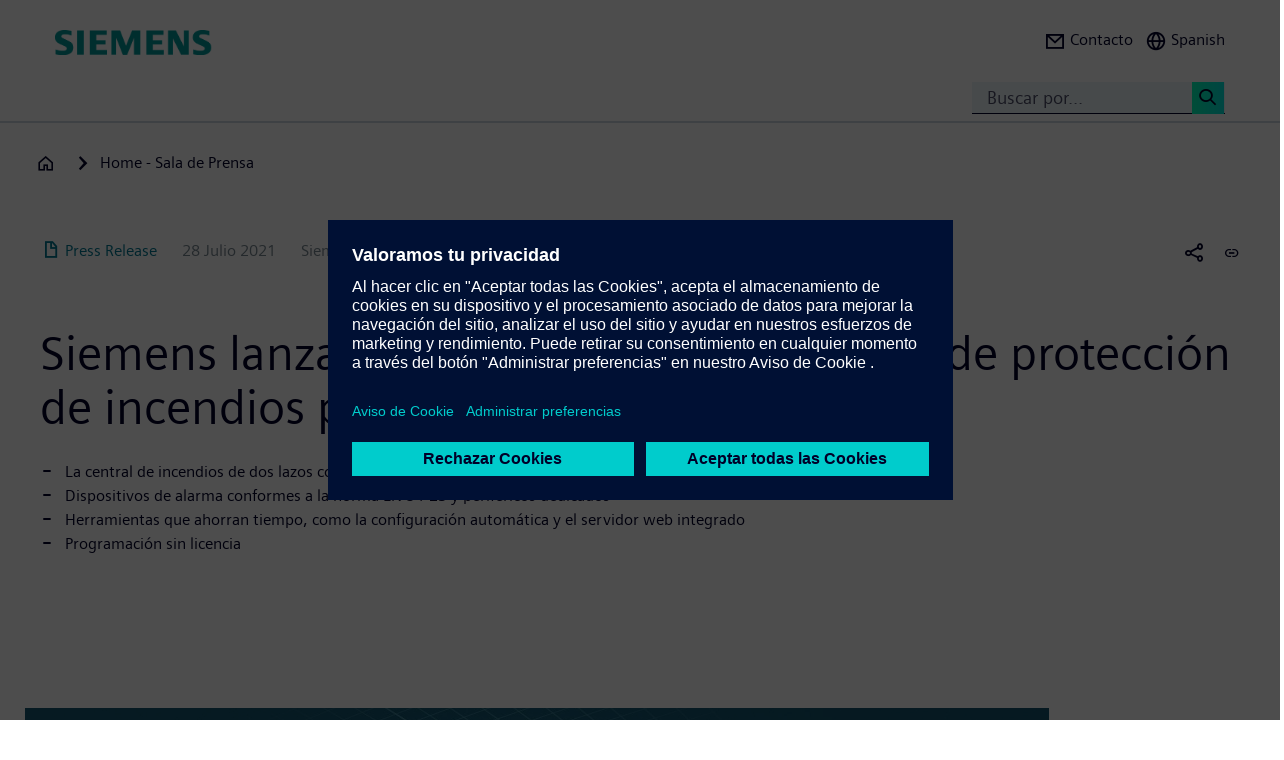

--- FILE ---
content_type: text/html; charset=UTF-8
request_url: https://press.siemens.com/es/es/notadeprensa/siemens-lanza-la-nueva-gama-cerberus-fit-de-proteccion-de-incendios-para-edificios
body_size: 58989
content:
<!DOCTYPE html>
<html  lang="es" dir="ltr" prefix="content: http://purl.org/rss/1.0/modules/content/  dc: http://purl.org/dc/terms/  foaf: http://xmlns.com/foaf/0.1/  og: http://ogp.me/ns#  rdfs: http://www.w3.org/2000/01/rdf-schema#  schema: http://schema.org/  sioc: http://rdfs.org/sioc/ns#  sioct: http://rdfs.org/sioc/types#  skos: http://www.w3.org/2004/02/skos/core#  xsd: http://www.w3.org/2001/XMLSchema# ">
  <head>
    <meta charset="utf-8" />
<meta name="MobileOptimized" content="width" />
<meta name="HandheldFriendly" content="true" />
<meta name="viewport" content="width=device-width, initial-scale=1.0" />
<meta name="dc:language" content="es" />
<meta name="dc:template" content="Content" />
<meta name="dc:identifier" content="https://press.siemens.com/es/es/notadeprensa/siemens-lanza-la-nueva-gama-cerberus-fit-de-proteccion-de-incendios-para-edificios" />
<meta name="dc:region" content="es" />
<meta name="dc:type" content="c2_ct_press_release" />
<meta name="dc:date.created" content="2021-07-28T00:00:00.000+00:00" />
<meta name="dc:date.modified" content="2021-07-28T00:00:00.000+00:00" />
<meta name="dc:cms.created" content="2021-07-28T06:25:35.000+00:00" />
<meta name="dc:cms.modified" content="2022-09-27T15:36:12.000+00:00" />
<meta name="og:locale" content="es" />
<meta name="og:type" content="website" />
<meta name="og:url" content="https://press.siemens.com/es/es/notadeprensa/siemens-lanza-la-nueva-gama-cerberus-fit-de-proteccion-de-incendios-para-edificios" />
<meta name="og:title" content="Siemens lanza la nueva gama Cerberus FIT de protección de incendi ..." />
<meta name="og:description" content="La central de incendios de dos lazos conecta hasta 252 dispositivos

                        Dispositivos de alarma conf ..." />
<meta name="twitter:url" content="https://press.siemens.com/es/es/notadeprensa/siemens-lanza-la-nueva-gama-cerberus-fit-de-proteccion-de-incendios-para-edificios" />
<meta name="twitter:title" content="Siemens lanza la nueva gama Cerberus FIT de protección de incendi ..." />
<meta name="twitter:description" content="La central de incendios de dos lazos conecta hasta 252 dispositivos

                        Dispositivos de alarma conf ..." />
<meta name="twitter:card" content="summary_large_image" />
<meta name="twitter:site" content="@siemens_es" />
<meta name="twitter:creator" content="@siemens_es" />
<meta name="description" content="La central de incendios de dos lazos conecta hasta 252 dispositivos

                        Dispositivos de alarma conformes a la norma EN 54-23 y per ..." />
<link rel="icon" href="/es/profiles/sag_press/themes/sag_press_theme/favicon.ico" type="image/vnd.microsoft.icon" />
<link rel="alternate" hreflang="es" href="https://press.siemens.com/es/es/notadeprensa/siemens-lanza-la-nueva-gama-cerberus-fit-de-proteccion-de-incendios-para-edificios" />
<link rel="canonical" href="https://press.siemens.com/es/es/notadeprensa/siemens-lanza-la-nueva-gama-cerberus-fit-de-proteccion-de-incendios-para-edificios" />
<link rel="shortlink" href="https://press.siemens.com/es/es/node/183" />

    <title>Siemens lanza la nueva gama Cerberus FIT de protección de incendios para edificios | Prensa | Empresa | Siemens</title>
    <link rel="stylesheet" media="all" href="/es/core/assets/vendor/jquery.ui/themes/base/core.css?t954ly" />
<link rel="stylesheet" media="all" href="/es/core/assets/vendor/jquery.ui/themes/base/controlgroup.css?t954ly" />
<link rel="stylesheet" media="all" href="/es/core/assets/vendor/jquery.ui/themes/base/checkboxradio.css?t954ly" />
<link rel="stylesheet" media="all" href="/es/core/assets/vendor/jquery.ui/themes/base/resizable.css?t954ly" />
<link rel="stylesheet" media="all" href="/es/core/assets/vendor/jquery.ui/themes/base/button.css?t954ly" />
<link rel="stylesheet" media="all" href="/es/core/assets/vendor/jquery.ui/themes/base/dialog.css?t954ly" />
<link rel="stylesheet" media="all" href="/es/core/modules/system/css/components/ajax-progress.module.css?t954ly" />
<link rel="stylesheet" media="all" href="/es/core/modules/system/css/components/align.module.css?t954ly" />
<link rel="stylesheet" media="all" href="/es/core/modules/system/css/components/autocomplete-loading.module.css?t954ly" />
<link rel="stylesheet" media="all" href="/es/core/modules/system/css/components/fieldgroup.module.css?t954ly" />
<link rel="stylesheet" media="all" href="/es/core/modules/system/css/components/container-inline.module.css?t954ly" />
<link rel="stylesheet" media="all" href="/es/core/modules/system/css/components/clearfix.module.css?t954ly" />
<link rel="stylesheet" media="all" href="/es/core/modules/system/css/components/details.module.css?t954ly" />
<link rel="stylesheet" media="all" href="/es/core/modules/system/css/components/hidden.module.css?t954ly" />
<link rel="stylesheet" media="all" href="/es/core/modules/system/css/components/item-list.module.css?t954ly" />
<link rel="stylesheet" media="all" href="/es/core/modules/system/css/components/js.module.css?t954ly" />
<link rel="stylesheet" media="all" href="/es/core/modules/system/css/components/nowrap.module.css?t954ly" />
<link rel="stylesheet" media="all" href="/es/core/modules/system/css/components/position-container.module.css?t954ly" />
<link rel="stylesheet" media="all" href="/es/core/modules/system/css/components/progress.module.css?t954ly" />
<link rel="stylesheet" media="all" href="/es/core/modules/system/css/components/reset-appearance.module.css?t954ly" />
<link rel="stylesheet" media="all" href="/es/core/modules/system/css/components/resize.module.css?t954ly" />
<link rel="stylesheet" media="all" href="/es/core/modules/system/css/components/sticky-header.module.css?t954ly" />
<link rel="stylesheet" media="all" href="/es/core/modules/system/css/components/system-status-counter.css?t954ly" />
<link rel="stylesheet" media="all" href="/es/core/modules/system/css/components/system-status-report-counters.css?t954ly" />
<link rel="stylesheet" media="all" href="/es/core/modules/system/css/components/system-status-report-general-info.css?t954ly" />
<link rel="stylesheet" media="all" href="/es/core/modules/system/css/components/tabledrag.module.css?t954ly" />
<link rel="stylesheet" media="all" href="/es/core/modules/system/css/components/tablesort.module.css?t954ly" />
<link rel="stylesheet" media="all" href="/es/core/modules/system/css/components/tree-child.module.css?t954ly" />
<link rel="stylesheet" media="all" href="/es/modules/contrib/jquery_ui/assets/vendor/jquery.ui/themes/base/core.css?t954ly" />
<link rel="stylesheet" media="all" href="/es/modules/contrib/jquery_ui/assets/vendor/jquery.ui/themes/base/draggable.css?t954ly" />
<link rel="stylesheet" media="all" href="/es/modules/contrib/jquery_ui/assets/vendor/jquery.ui/themes/base/resizable.css?t954ly" />
<link rel="stylesheet" media="all" href="/es/core/assets/vendor/jquery.ui/themes/base/theme.css?t954ly" />
<link rel="stylesheet" media="all" href="/es/profiles/c2_base/modules/c2cms_oidc/libraries/theme/css/style.css?t954ly" />
<link rel="stylesheet" media="all" href="/es/profiles/c2_press/modules/press_shi_export/css/style.css?t954ly" />
<link rel="stylesheet" media="all" href="/es/modules/contrib/jquery_ui/assets/vendor/jquery.ui/themes/base/theme.css?t954ly" />
<link rel="stylesheet" media="all" href="/es/profiles/c2_base/modules/c2_cms_asset_data/libraries/css/c2_cms_asset_data.css?t954ly" />
<link rel="stylesheet" media="all" href="/es/profiles/c2_base/modules/c2_recycle_bin/assets/css/modal_dialog.css?t954ly" />
<link rel="stylesheet" media="all" href="/es/profiles/c2_base/modules/c2_recycle_bin/assets/css/c2_recycle_bin.css?t954ly" />
<link rel="stylesheet" media="all" href="/es/profiles/c2_press/modules/press_header_menu_block/libraries/language/switch.css?t954ly" />
<link rel="stylesheet" media="all" href="https://cdn.siemens.com/js/bootstrap/3.4.0/css/bootstrap.css" />
<link rel="stylesheet" media="all" href="/es/profiles/c2_press/modules/press_siemens_core/assets/plugins/jquery.fancybox.css?t954ly" />
<link rel="stylesheet" media="all" href="/es/profiles/c2_base/themes/c2_base_theme/css/drupal-bootstrap.css?t954ly" />
<link rel="stylesheet" media="all" href="/es/profiles/c2_base/themes/c2_base_theme/css/c2_base.css?t954ly" />
<link rel="stylesheet" media="all" href="/es/profiles/c2_base/themes/c2_base_theme/css/app.css?t954ly" />
<link rel="stylesheet" media="all" href="/es/profiles/c2_base/themes/c2_base_theme/css/c2_base_recolor.css?t954ly" />
<link rel="stylesheet" media="all" href="/es/profiles/c2_press/themes/c2_press_theme/css/c2_press.css?t954ly" />

    
  </head>
  <body class="siemens-recolor path-node page-node-type-c2-ct-press-release has-glyphicons">
    <a href="#main-content" class="visually-hidden focusable skip-link">
      Pasar al contenido principal
    </a>
    
      <div class="dialog-off-canvas-main-canvas" data-off-canvas-main-canvas>
    
        <div id="data_main_menu_tree" style="display:none" data-home="/es/es" data-sitename="Prensa | Empresa | Siemens"
         data-url="">[{&quot;name&quot;:&quot;Home&quot;,&quot;site_name&quot;:&quot;Prensa | Empresa | Siemens&quot;,&quot;description&quot;:&quot;&quot;,&quot;url_str&quot;:&quot;\/es\/&quot;,&quot;level&quot;:0,&quot;image&quot;:&quot;&quot;,&quot;base_root&quot;:&quot;https:\/\/press.siemens.com&quot;,&quot;base_nid&quot;:&quot;5&quot;,&quot;base_nodepath&quot;:&quot;\/node\/5&quot;,&quot;base_path&quot;:&quot;\/es\/&quot;,&quot;base_secure_url&quot;:&quot;https:\/\/press.siemens.com\/es&quot;,&quot;current_language_id&quot;:&quot;es&quot;,&quot;nav_path&quot;:&quot;\/es\/es&quot;,&quot;children&quot;:[],&quot;home_url&quot;:&quot;https:\/\/www.siemens.com\/es\/es.html&quot;,&quot;search_url&quot;:&quot;https:\/\/search.dc.siemens.com\/en?q=&amp;lr=lang_en&amp;site=siemens_c_ww&amp;filetypes=%2a&amp;lang=es&quot;}]
    </div>

<!--
<span class="hidden" id="field_contribution_id">1234567890</span>
-->

<script type="text/template" id="secondaryNavigation">
    <div class="dropdown-menu nts-secondary-navigation">
        <div class="container">
            <div class="row nts-secondary-navigation-levelup">
                <div class="col-xs-12 col-sm-12 col-md-12">
                    <ul class="nts-secondary-navigation-levelup-list"></ul>
                </div>
            </div>
            <div class="row go-to-link">
                <div class="go-to-link-content col-xs-12 col-sm-12 col-md-12"></div>
            </div>
            <div class="row navigation-entries">
                <div class="col-xs-12 col-sm-6 col-md-4 col-lg-4 navigation-entries-column column0">
                    <ul class="nts-component-linklist"></ul>
                </div>
                <div class="col-xs-12 col-sm-6 col-md-4 col-lg-4 navigation-entries-column column1">
                    <ul class="nts-component-linklist"></ul>
                </div>
                <div class="col-xs-12 col-sm-6 col-md-4 col-lg-4 navigation-entries-column column2">
                    <ul class="nts-component-linklist"></ul>
                </div>
            </div>
        </div>
    </div>
</script>
<header>
    <div class="nts-navbar-header">
        <nav class="navbar navbar-default navbar-fixed-top">
            <div class="container navbar-header-container">
                <div class="row">
                      <div class="region region-header">
    <div class="navbar-header" id="navbar-header">
  <a class="navbar-brand" href="https://www.siemens.com/es/es.html">
    <img class="logo" src="/profiles/c2_base/modules/c2cms_instance_logo/assets/sag-logo.png">
    <img class="logo-claim" src="/profiles/c2_base/modules/c2cms_instance_logo/assets/blank.gif">
  </a>
</div>
<div>
  <div class="navbar-search hidden-xs hidden-sm">
    <div class="navbar-search-content navbar-collapse collapse no-transition" id="navbar-search-content">
      <input aria-label="Buscar por..." class="form-control" placeholder="Buscar por..." type="search"/>
      <button>
        <span class="newton-search">&#160;</span>
        <span class="search-button-label">Search <</span>
      </button>
    </div>
  </div>
  <ul class="nav navbar-nav navbar-right" id="navbar-secondary" data-useredit="/es/es/user/0/edit" data-username="" data-userid="0">
        <li class="dropdown hidden-xs hidden-initial">
      <a href="https://new.siemens.com/es/es/empresa/contacto/prensa.html" role="button">
        <i class="icon-left newton-email ">&#160;</i>
        <span>Contacto</span>
      </a></li>

    
    <li class="dropdown languageselect hidden-xs hidden-initial"><!--  js-language__trigger -->
      <a data-target="#dropdown-language-switch" id="dropdown_language_switch" class="">
        <i class="icon-left newton-globe">&#160;</i>
        <span>Spanish</span>
      </a>

      
    </li>
    <li class="hidden-lg">
      <button aria-controls="navbar" aria-expanded="false" class="navbar-toggle collapsed" data-target="#navbar-primary" type="button">
        <span class="icon-bar">&#160;</span>
        <span class="icon-bar">&#160;</span>
        <span class="icon-bar">&#160;</span>
      </button>
    </li>
  </ul>
</div>

  </div>

                </div>
                <div class="row navbar-collapse collapse" id="navbar-primary">
                    <div class="mobile-background" id="mobile-background">
                        <div class="nav-mobile" id="nav-mobile"></div>
                    </div>
                </div>
            </div>
        </nav>
        <div class="overlay-content-wrapper">
            <div class="overlay-content">
                <div class="overlay-content-singlediv nts-navbar-header-search hidden-lg">
                    <div class="navbar-search-overlay ng-star-inserted">
                        <div class="navbar-search-content">
                            <div class="languageselector__divider"></div>

                            <input aria-label="Search for ..." class="form-control ng-untouched ng-pristine ng-valid"
                                   placeholder="Search for ..." type="search"
                                   ng-reflect-model=""/>
                            <button>
                                <span class="newton-search">&#160;</span>
                                <span class="search-button-label">Search xxx </span>
                            </button>
                        </div>
                    </div>
                </div>
                <div class="overlay-content-singlediv nts-navbar-header-navigation hidden-lg">
                    <style>
                      div.nav-container {
                        height: auto;
                        top:80px;
                        position: fixed;
                      }
                      body:has(nav[id='toolbar-bar'])  div.nav-container {
                        top:140px;
                      }
                    </style>
                    <div class="nts-navbar-header-secondary-navigation nav-container">
                        <div class="nts-navbar-header-secondary-navigation__container">
                            <div class="container">
                                <div class="row nts-secondary-navigation-levelup">
                                    <div class="col-xs-12 col-sm-12 col-md-12">
                                        <ul class="nts-secondary-navigation-levelup-list1">
                                                                                        <li style="width: 100%;" >
                                                <br/>
                                                Go to
                                                <br/>
                                                <a role="button" href="/es/es/node/5">
                                                    <span class="newton-link icon-left"> </span>
                                                    <span>Home - Sala de Prensa</span>
                                                </a>
                                            <li>&#160;</li>
                                        </ul>
                                    </div>
                                </div>
                                <div class="row go-to-link">
                                    <div class="go-to-link-content col-xs-12 col-sm-12 col-md-12"></div>
                                </div>
                                <div class="row navigation-entries">
                                    <div class="col-lg-4 navigation-entries-column column0"></div>
                                    <div class="col-lg-4 navigation-entries-column column1"></div>
                                    <div class="col-lg-4 navigation-entries-column column2"></div>
                                </div>
                                <div class="row navigation-entries-datasource"></div>
                            </div>
                        </div>
                    </div>
                </div>
                <div class="overlay-content-singlediv nts-navbar-header-user hidden-lg">
                    <div class="navbar-overlay ng-star-inserted">
                        <div class="navbar-content"></div>
                    </div>
                </div>
                <div class="overlay-content-singlediv nts-navbar-header-language-switch hidden-lg">
                    <div class="navbar-overlay ng-star-inserted">
                        <div class="navbar-content"></div>
                    </div>
                </div>
            </div>
            <div class="nts-navbar-header-background-placeholder"></div>
        </div>

        <div class="nts-navbar-header-overlay">&nbsp;</div>
    </div>
</header>

<main data-contenttype="c2_ct_press_release">
      <div class="region region-pre-content">
    
<div id="breadcrumb_hidden_content" style="display: none">[]</div>

  </div>

</main>

<section>
      <div class="region region-content">
    <div data-drupal-messages-fallback class="hidden"></div>
<article about="/es/es/notadeprensa/siemens-lanza-la-nueva-gama-cerberus-fit-de-proteccion-de-incendios-para-edificios" class="c2-ct-press-release full clearfix">

  
    

  
  <div class="content">
    
            <div class="field field--name-field-c2-ct-press-release-body field--type-string-long field--label-hidden field--item"><!DOCTYPE html PUBLIC "-//W3C//DTD HTML 4.0 Transitional//EN" "http://www.w3.org/TR/REC-html40/loose.dtd">
<div xmlns:php="http://php.net/xsl" id="overlay"> </div><article xmlns:php="http://php.net/xsl" data-fieldname="field_c2_ct_press_release_body"><div class="nts-notifications dark-text"><div class="nts-notification nts-notification-supportedbrowser dark-text"><div class="container"><div class="row"><div class="col-xs-12 col-lg-9"><p class="Ps"><trans context="Browser Disclaimer">Please use another Browser</trans></p><p class="P"><trans context="Browser Disclaimer">
                    It looks like you are using a browser that is not fully supported. Please note that there might be constraints on site display and
                    usability.
                    For the best experience we suggest that you download the newest version of a supported browser:
                  </trans></p><p><a class="A2" href="http://windows.microsoft.com/de-de/internet-explorer/download-ie">Internet Explorer</a>,
                  <a class="A2" href="https://www.google.de/chrome">Chrome Browser</a>,
                  <a class="A2" href="https://www.mozilla.org/firefox">Firefox Browser</a>,
                  <a class="A2" href="https://www.apple.com/safari/">Safari Browser</a></p><a class="A" href="#"><trans context="Browser Disclaimer">Continue with the current browser</trans><span class="icon-arrow-right-small"></span></a></div></div></div></div><noscript><div class="nts-notification nts-notification-non-script"><div class="container"><div class="row"><div class="col-xs-12 col-lg-9"><p class="Ps"><trans context="JavaScript Disclaimer">Please allow JavaScript</trans></p><p class="P"><trans context="JavaScript Disclaimer">This page requires JavaScript in order to be fully functional and displayed correctly. Please enable
                      JavaScript and reload the
                      site.
                    </trans></p><a class="A" href="http://www.enable-javascript.com/"><trans context="JavaScript Disclaimer">How to enable JavaScript</trans><span class="icon-arrow-right-small"></span></a></div></div></div></div></noscript></div><section class="MetaData Press Release container" data-xml-tag="MetaData" data-xml-id="idp187652021241151" data-partialxcmsid=""><div class="row"><div class="col col-xs-12 col-sm-12 col-md-12"><span class="PageType"><span class="txt"><span class="icon newton-PressRelease"> </span>Press Release</span></span><span class="Date" data-original="2021-07-28" data-partialxcmsid="">28 Julio 2021</span><span class="Editor last
        ">Siemens AG</span><span class="Location" data-maxlengh="">Madrid</span><ul class="shareandmore hidden-xs"><li class="onhover"><span class="newton-share-newton-android"> </span><ul class="hover socialdropdown"><li><a data-action="mailto" title="Email"><span class="icon newton-email"> </span></a></li><li><a data-action1="twitter" title="Twitter" href="javascript:void(0);" onclick="window.open('https://twitter.com/intent/tweet?url=https%3A%2F%2Fpress.siemens.com%2Fes%2Fes%2Fnotadeprensa%2Fsiemens-lanza-la-nueva-gama-cerberus-fit-de-proteccion-de-incendios-para-edificios','twitter','width=700,height=500,left=10,top=10');return false;" data-ste-href="https://twitter.com/intent/tweet?url=https%3A%2F%2Fpress.siemens.com%2Fes%2Fes%2Fnotadeprensa%2Fsiemens-lanza-la-nueva-gama-cerberus-fit-de-proteccion-de-incendios-para-edificios"><span class="newton-twitter icon"> </span></a></li><li><a data-action1="linkedin" title="LinkedIn" href="javascript:void(0);" onclick="window.open('https://www.linkedin.com/sharing/share-offsite/?url=https%3A%2F%2Fpress.siemens.com%2Fes%2Fes%2Fnotadeprensa%2Fsiemens-lanza-la-nueva-gama-cerberus-fit-de-proteccion-de-incendios-para-edificios','twitter','width=700,height=500,left=10,top=10');return false;" data-ste-href="https://www.linkedin.com/sharing/share-offsite/?url=https%3A%2F%2Fpress.siemens.com%2Fes%2Fes%2Fnotadeprensa%2Fsiemens-lanza-la-nueva-gama-cerberus-fit-de-proteccion-de-incendios-para-edificios"><span class="newton-linkedin icon"> </span></a></li><li><a data-action1="facebook" title="Facebook" href="javascript:void(0);" onclick="window.open('https://www.facebook.com/sharer/sharer.php?u=https%3A%2F%2Fpress.siemens.com%2Fes%2Fes%2Fnotadeprensa%2Fsiemens-lanza-la-nueva-gama-cerberus-fit-de-proteccion-de-incendios-para-edificios','twitter','width=700,height=500,left=10,top=10');return false;" data-ste-href="https://www.facebook.com/sharer/sharer.php?u=https%3A%2F%2Fpress.siemens.com%2Fes%2Fes%2Fnotadeprensa%2Fsiemens-lanza-la-nueva-gama-cerberus-fit-de-proteccion-de-incendios-para-edificios"><span class="newton-facebook icon"> </span></a></li></ul></li><li data-action="copylink" class="actionBtn" title="Copiar la URL al portapapeles"><span class="glyphicon glyphicon-link"> </span></li></ul></div></div></section><section class="Intro Press Release container" data-xml-tag="Intro" data-xml-id="idp187652028991327" data-partialxcmsid=""><div class="row fsi-row-lg-level fsi-row-md-level
                 fsi-row-sm-level Summary
              "><div class="col col-xs-12 col-sm-12 col-md-12"><span><h1>Siemens lanza la nueva gama Cerberus FIT de protecci&oacute;n de incendios para edificios</h1><div class="hidden-sm hidden-md hidden-lg mobile-summary"><div class="Summary "><!--
      [isInTeaser: false][maxLength: ][hasImage: false][shortenList:
      false]
    -->
                      <UL>
                        <LI>La central de incendios de dos lazos conecta hasta 252 dispositivos
</LI>
                        <LI>Dispositivos de alarma conformes a la norma EN 54-23 y perif&eacute;ricos 
dedicados</LI>
                        <LI>Herramientas que ahorran tiempo, como la configuraci&oacute;n autom&aacute;tica y el 
servidor web integrado</LI>
                        <LI>Programaci&oacute;n sin licencia
</LI>
                      </UL>
                    </div></div><div class="Summary hidden-xs"><!--
      [isInTeaser: false][maxLength: ][hasImage: false][shortenList:
      false]
    -->
                      <UL>
                        <LI>La central de incendios de dos lazos conecta hasta 252 dispositivos
</LI>
                        <LI>Dispositivos de alarma conformes a la norma EN 54-23 y perif&eacute;ricos 
dedicados</LI>
                        <LI>Herramientas que ahorran tiempo, como la configuraci&oacute;n autom&aacute;tica y el 
servidor web integrado</LI>
                        <LI>Programaci&oacute;n sin licencia
</LI>
                      </UL>
                    </div></span></div></div><div class="row IntroText"><div class="col col-xs-12 col-sm-12 col-md-8 hidden-xs"><div class="IntroText "><!--
      [isInTeaser: false][maxLength: ][hasImage: false][shortenList:
      false]
    --></div></div></div></section><section class="container Row" data-xml-tag="Row" data-xml-id="idp187652021466127" data-partialxcmsid=""><div class="row withcols"><div data-xml-id="idp187652017411599" class="Box box col-xs-12 col-sm-12 col-md-12" data-image="1" data-child="7" data-interaction="false" data-pos="1" data-maxLength="1" data-mod="0"><div class="row"><div class="col-xs-12 col-sm-4 col-md-4"><div class="asset"><div class="imgHolder img-resize"><div class="inner" title=""><img alt="" src="https://assets.new.siemens.com/siemens/assets/api/uuid:bd681156-5307-482e-a621-83e510591222/siemens-Cerberus-FIT-2020-3D-visual-8000x8000-V2-Ret-large-medium_original.jpeg" width="1024"></div></div></div></div><div class="col-xs-12 col-sm-8 col-md-8 caption"><div class="f-text"><!--
      [isInTeaser: false][maxLength: ][hasImage: false][shortenList:
      false]
    -->Con el lanzamiento de la nueva
versi&oacute;n del sistema de protecci&oacute;n contra incendios, Cerberus FIT, Siemens Smart
Infrastructure ampl&iacute;a su oferta para el mercado de los edificios peque&ntilde;os y
medianos. Ahora se pueden proteger varios edificios con estas caracter&iacute;sticas
con una soluci&oacute;n sencilla y rentable. Cerberus FIT maximiza la seguridad contra
incendios, gracias a una mayor funcionalidad y un mayor ahorro de tiempo en la
programaci&oacute;n y uso del sistema para quienes trabajan en la protecci&oacute;n de los
edificios. La interfaz intuitiva, as&iacute; como la herramienta de autoconfiguraci&oacute;n,
permiten al t&eacute;cnico instalar, poner en marcha y mantener el sistema de forma
r&aacute;pida, f&aacute;cil y fiable. Con la funci&oacute;n de alarma retardada, el personal ser&aacute;
informado primero del tipo de alerta para identificar y evaluar la situaci&oacute;n.
Esto garantiza la continuidad de la actividad y de la empresa reduciendo las
molestias a los ocupantes de los edificios m&aacute;s peque&ntilde;os, como hoteles,
guarder&iacute;as o residencias de ancianos.</div><div class="f-text"><!--
      [isInTeaser: false][maxLength: ][hasImage: false][shortenList:
      false]
    --><B>Seguridad y continuidad del negocio
en cualquier situaci&oacute;n</B></div><div class="f-text"><!--
      [isInTeaser: false][maxLength: ][hasImage: false][shortenList:
      false]
    -->La l&iacute;nea Cerberus ofrece una amplia
cartera de dispositivos de detecci&oacute;n y alarma incluyendo dispositivos Cerberus FIT
preconfigurados para elegir: desde detectores de incendios r&aacute;pidos y fiables
hasta dispositivos de alarma configurables (incluidas las balizas sonoras y de
voz que cumplen con la norma EN 54) que permiten una evacuaci&oacute;n inteligente. El
miembro m&aacute;s reciente de la cartera, el sistema de protecci&oacute;n contra incendios
Cerberus FIT, permite ahora un segundo lazo, admitiendo un n&uacute;mero m&aacute;ximo de 252
perif&eacute;ricos y dispositivos direccionables&nbsp;<B></B>como detectores y dispositivos de
alarma. Todos los detectores y dispositivos perif&eacute;ricos tienen un separador de
l&iacute;nea integrado. En caso de interrupci&oacute;n, el bucle se convierte en dos l&iacute;neas
secundarias mientras se asegura el funcionamiento del sistema. Esto aumenta
significativamente la seguridad de los ocupantes del edificio y garantiza la
continuidad del negocio. Como cada dispositivo de la red, se necesita menos
cableado, lo que permite al cliente lograr una mayor rentabilidad.</div><div class="f-text"><!--
      [isInTeaser: false][maxLength: ][hasImage: false][shortenList:
      false]
    --><B>Manejo intuitivo y sencillo</B></div><div class="f-text"><!--
      [isInTeaser: false][maxLength: ][hasImage: false][shortenList:
      false]
    -->La nueva versi&oacute;n del panel de
control del Cerberus FIT cuenta con una interfaz intuitiva que incluye
indicadores LED con iconos autoexplicativos y una pantalla de f&aacute;cil lectura.
Esto evita una formaci&oacute;n exhaustiva y permite al personal de las instalaciones
realizar tareas operativas sencillas de forma aut&oacute;noma, sin la ayuda de
expertos. Gracias a su funci&oacute;n de autoconfiguraci&oacute;n, el panel de control
Cerberus FIT detecta y lee autom&aacute;ticamente todos los dispositivos conectados,
proporcionando un funcionamiento inmediato y sencillo. El "configurador de
paneles" integrado permite cambiar la configuraci&oacute;n de forma r&aacute;pida y
sencilla en un PC o port&aacute;til, sin necesidad de software adicional.</div><div class="f-text"><!--
      [isInTeaser: false][maxLength: ][hasImage: false][shortenList:
      false]
    -->Cerberus FIT es un sistema de
protecci&oacute;n contra incendios que cumple la norma EN. Est&aacute; aprobado y certificado
por el organismo de certificaci&oacute;n independiente LPCB y puede utilizarse de
acuerdo con la norma de aplicaci&oacute;n DIN VDE V 0826-2. La nueva versi&oacute;n de
Cerberus FIT estar&aacute; disponible en todo el mundo, maximizando la seguridad
contra incendios de los edificios m&aacute;s peque&ntilde;os, as&iacute; como la productividad de
todos los que participan en su protecci&oacute;n.<B></B></div></div></div></div></div></section><section class="container Row VisibleCols3" data-xml-tag="Row" data-xml-id="idp187652017824335" data-partialxcmsid=""><div class="row withcols"><div data-xml-id="idp187652017363647" class="Box box col-xs-12 col-sm-6 col-md-4 leftBox noPic" data-image="0" data-child="2" data-interaction="false" data-pos="1" data-maxLength="3" data-mod="1"><div class="row"><div class="col-xs-12 col-sm-8 col-md-8 caption"><h4>Descargar nota de prensa</h4><ul class="link-list"><li><a class="" target="_blank" href="https://assets.new.siemens.com/siemens/assets/api/uuid:9e55416a-03f9-4571-bd89-6a5ba80638bf/NdP-Siemens-Sistema-de-extincion-de-incendios-Cerberus-Fit.pdf" title="PDF Download"><span class="resource newton-pdf icon-left
                    "> </span>PDF Download</a></li></ul></div></div></div><div data-xml-id="idp187652023515711" class="Box box col-xs-12 col-sm-6 col-md-4 noPic" data-image="0" data-child="2" data-interaction="false" data-pos="2" data-maxLength="3" data-mod="2"><div class="row"><div class="col-xs-12 col-sm-8 col-md-8 caption"><h4>Links de inter&eacute;s</h4><ul class="link-list"><li><a class="" target="_blank" href="https://new.siemens.com/global/en/products/buildings/fire-safety/protection-systems/cerberus-fit-adressable-en.html" title="Cerberus Fit"><span class="newton-link icon-left"> </span>Cerberus Fit</a></li></ul></div></div></div><div data-xml-id="idp187652021532719" class="Box box col-xs-12 col-sm-6 col-md-4" data-image="1" data-child="3" data-interaction="false" data-pos="3" data-maxLength="3" data-mod="0"><div class="row"><div class="col-xs-12 col-sm-6 col-md-6"><div class="asset"><div class="imgHolder img-resize"><div class="inner" title="Press Folders"><a href="//twitter.com/siemens_press" title="@siemens_press" target="_blank" class="icon-img-link"><img alt="Press Folders" data-webp="1" data-target="src" data-name="press-folders-01.jpg" data-uuid="c806345f-35b8-4ad0-8110-3bcde933e095" data-width="1024" width="1024"></a></div></div></div></div><div class="col-xs-12 col-sm-6 col-md-6 caption"><h4>S&iacute;guenos en Twitter</h4><ul class="link-list"><li><a class="" target="_blank" href="https://twitter.com/siemens_es?ref_src=twsrc%5Egoogle%7Ctwcamp%5Eserp%7Ctwgr%5Eauthor" title="@siemens_es"><span class="newton-ext icon-left"> </span>@siemens_es</a></li></ul></div></div></div></div></section><section class="Boilerplate Press Release container" data-xml-tag="Boilerplate" data-xml-id="idp187652021899519" data-partialxcmsid=""><div class="row"><div class="col col-xs-12 col-sm-10 col-md-10"><div class="Boilerplate"><div>Siemens AG (Berl&iacute;n y M&uacute;nich) es un grupo tecnol&oacute;gico l&iacute;der a nivel mundial que desde hace 170 a&ntilde;os es sin&oacute;nimo de excelencia tecnol&oacute;gica, innovaci&oacute;n, calidad, fiabilidad e internacionalizaci&oacute;n. La compa&ntilde;&iacute;a est&aacute; presente en todo el mundo, principalmente en las &aacute;reas de electrificaci&oacute;n, automatizaci&oacute;n y digitalizaci&oacute;n. Siemens es un proveedor l&iacute;der de soluciones eficientes en generaci&oacute;n y transmisi&oacute;n de energ&iacute;a y pionera en soluciones de infraestructuras, as&iacute; como soluciones de automatizaci&oacute;n, accionamiento y software para la industria. Gracias a su filial Siemens Healthineers AG, la compa&ntilde;&iacute;a tambi&eacute;n es proveedor l&iacute;der de equipos de im&aacute;genes m&eacute;dicas, como la tomograf&iacute;a computarizada y los sistemas de im&aacute;genes por resonancia magn&eacute;tica, y un l&iacute;der en diagn&oacute;stico de laboratorio y tecnolog&iacute;a cl&iacute;nica. En el a&ntilde;o fiscal 2018, que finaliz&oacute; el 30 de septiembre de 2018, Siemens gener&oacute; ingresos de 83.000 millones de euros y un beneficio neto de 6.100 millones de euros. A fines de septiembre de 2018, la compa&ntilde;&iacute;a ten&iacute;a alrededor de 379.000 empleados en todo el mundo. M&aacute;s informaci&oacute;n est&aacute; disponible en Internet en www.siemens.com.</div><div class="gradient"> </div><a class="readmore" data-moretext="Leer m&aacute;s" data-lesstext="Leer menos"><span class="icon newton-plus"></span><span class="txt">Leer m&aacute;s</span></a></div></div></div><div class="row noPointer hidden"><div class="col col-xs-12 col-sm-12 col-md-12" rel="field_contribution_id"><span class="title">N&uacute;mero de referencia</span> <span class="txt"></span></div></div></section><section class="Contact Press Release container" data-xml-tag="Contact" data-xml-id="idp187652021052271" data-partialxcmsid=""><div class="row BottomShareIcons"><div class="col col-xs-12 col-sm-12 col-md-12"><ul class="shareandmore "><li class="onhover"><span class="newton-share-newton-android"> </span><ul class="hover socialdropdown"><li><a data-action="mailto" title="Email"><span class="icon newton-email"> </span></a></li><li><a data-action1="twitter" title="Twitter" href="javascript:void(0);" onclick="window.open('https://twitter.com/intent/tweet?url=https%3A%2F%2Fpress.siemens.com%2Fes%2Fes%2Fnotadeprensa%2Fsiemens-lanza-la-nueva-gama-cerberus-fit-de-proteccion-de-incendios-para-edificios','twitter','width=700,height=500,left=10,top=10');return false;" data-ste-href="https://twitter.com/intent/tweet?url=https%3A%2F%2Fpress.siemens.com%2Fes%2Fes%2Fnotadeprensa%2Fsiemens-lanza-la-nueva-gama-cerberus-fit-de-proteccion-de-incendios-para-edificios"><span class="newton-twitter icon"> </span></a></li><li><a data-action1="linkedin" title="LinkedIn" href="javascript:void(0);" onclick="window.open('https://www.linkedin.com/sharing/share-offsite/?url=https%3A%2F%2Fpress.siemens.com%2Fes%2Fes%2Fnotadeprensa%2Fsiemens-lanza-la-nueva-gama-cerberus-fit-de-proteccion-de-incendios-para-edificios','twitter','width=700,height=500,left=10,top=10');return false;" data-ste-href="https://www.linkedin.com/sharing/share-offsite/?url=https%3A%2F%2Fpress.siemens.com%2Fes%2Fes%2Fnotadeprensa%2Fsiemens-lanza-la-nueva-gama-cerberus-fit-de-proteccion-de-incendios-para-edificios"><span class="newton-linkedin icon"> </span></a></li><li><a data-action1="facebook" title="Facebook" href="javascript:void(0);" onclick="window.open('https://www.facebook.com/sharer/sharer.php?u=https%3A%2F%2Fpress.siemens.com%2Fes%2Fes%2Fnotadeprensa%2Fsiemens-lanza-la-nueva-gama-cerberus-fit-de-proteccion-de-incendios-para-edificios','twitter','width=700,height=500,left=10,top=10');return false;" data-ste-href="https://www.facebook.com/sharer/sharer.php?u=https%3A%2F%2Fpress.siemens.com%2Fes%2Fes%2Fnotadeprensa%2Fsiemens-lanza-la-nueva-gama-cerberus-fit-de-proteccion-de-incendios-para-edificios"><span class="newton-facebook icon"> </span></a></li></ul></li><li data-action="copylink" class="actionBtn" title="Copiar la URL al portapapeles"><span class="glyphicon glyphicon-link"> </span></li></ul></div></div><div class="row
                 orange"><div class="col col-xs-12 col-sm-12 col-md-12"><h3>Contacto</h3><div class="row"><div class="col-xs-12 col-sm-4 col-md-4 contactbox" data-mode="1" data-pos="1"><h4>Ra&uacute;l Ramos</h4><p class="department">Jefe de prensa Siemens Espa&ntilde;a</p><div class="Adress"><!--
      [isInTeaser: false][maxLength: ][hasImage: false][shortenList:
      false]
    -->Ronda de Europa, 5&nbsp; &nbsp; &nbsp; &nbsp; &nbsp; &nbsp; &nbsp; &nbsp; &nbsp; &nbsp; &nbsp; &nbsp; &nbsp; &nbsp; &nbsp; &nbsp; &nbsp; &nbsp; &nbsp; &nbsp; &nbsp; &nbsp; &nbsp; &nbsp;&nbsp;<BR>Tres Cantos<BR>Madrid</div><p class="phone"><span class="icon newton-phone"></span><span>+34 91 514
8221</span></p><p class="email"><a href="mailto:raul.ramos@siemens.com"><span class="icon newton-email"> </span>raul.ramos@siemens.com</a></p></div><div class="col-xs-12 col-sm-4 col-md-4 contactbox" data-mode="2" data-pos="2"><h4>Jes&uacute;s Martos</h4><p class="department">Siemens Smart Infrastructure</p><div class="Adress"><!--
      [isInTeaser: false][maxLength: ][hasImage: false][shortenList:
      false]
    -->Ronda de Europa, 5</div><p class="phone"><span class="icon newton-phone"></span><span>+34 91
514 7873</span></p><p class="email"><a href="mailto:jesus.martos@siemens.com"><span class="icon newton-email"> </span>jesus.martos@siemens.com</a></p></div></div></div></div></section></article><div xmlns:php="http://php.net/xsl" class="footer__misc" hidden="true"><div class="row footer__contact hidden-xs"><h4>Contact Siemens</h4><a class="iconlink footer__link " href="https://new.siemens.com/global/en/general/contact/press.html" data-usefor="header"><span class="newton-email"></span><span>Contacta con nosotros</span></a></div><div class="row hidden-xs footer__social footer__social__desktop"><h4>Follow our global channels</h4><a href="https://twitter.com/siemens_es" data-ste-href="https://twitter.com/siemens_es" title="@siemens_es" target="_blank"><span class="newton-twitter icon"> </span></a><a href="https://www.linkedin.com/company/siemens/" data-ste-href="https://www.linkedin.com/company/siemens/" title="Siemens" target="_blank"><span class="newton-linkedin icon"> </span></a><a href="https://www.facebook.com/SiemensSpain/" data-ste-href="https://www.facebook.com/SiemensSpain/" title="Siemens Espa&ntilde;a" target="_blank"><span class="newton-facebook icon"> </span></a><a href="https://www.youtube.com/watch?v=T7LBj99zl3k&amp;list=PL5F0C694F39FFDACF" data-ste-href="https://www.youtube.com/watch?v=T7LBj99zl3k&amp;list=PL5F0C694F39FFDACF" title="Listado - Siemens Spain" target="_blank"><span class="newton-youtube icon"></span></a><a href="https://www.instagram.com/siemens_es/" title="@siemens_es" target="_blank"><span class="newton-instagram icon"></span></a></div><div class="row hidden-sm hidden-md hidden-lg footer__social"><h4>Follow</h4><a href="https://twitter.com/siemens_es" data-ste-href="https://twitter.com/siemens_es" title="@siemens_es" target="_blank"><span class="newton-twitter icon"> </span></a><a href="https://www.linkedin.com/company/siemens/" data-ste-href="https://www.linkedin.com/company/siemens/" title="Siemens" target="_blank"><span class="newton-linkedin icon"> </span></a><a href="https://www.facebook.com/SiemensSpain/" data-ste-href="https://www.facebook.com/SiemensSpain/" title="Siemens Espa&ntilde;a" target="_blank"><span class="newton-facebook icon"> </span></a><a href="https://www.youtube.com/watch?v=T7LBj99zl3k&amp;list=PL5F0C694F39FFDACF" data-ste-href="https://www.youtube.com/watch?v=T7LBj99zl3k&amp;list=PL5F0C694F39FFDACF" title="Listado - Siemens Spain" target="_blank"><span class="newton-youtube icon"></span></a><a href="https://www.instagram.com/siemens_es/" title="@siemens_es" target="_blank"><span class="newton-instagram icon"></span></a></div><div class="row hidden-xs footer__region"><h4>Cambia de pa&iacute;s</h4><a href="" class="js-click-to-open-language-switch"><i class="icon-left newton-globe">&nbsp;</i><span> | Spanish</span></a></div></div>
</div>
      
  </div>

</article>

  </div>

</section>

    <section>
        <span class="hidden" id="field_contribution_id">ESSIPR20210728183ES</span>
    </section>

  <section id="block-trackingblock" class="block block-c2-cms-tracking-scripts block-c2cms-tracking-block clearfix">
    
        
          <script src="//w3.siemens.com/ote/ote_config.js"></script>
<script src="//w3.siemens.com/ote/global/ote.js"></script>
<script src="//assets.adobedtm.com/5dfc7d97c6fb/6762e40fe042/launch-861e040619d9.min.js" async></script>
<script language='javascript'>
var cookieExpireDate = new Date(new Date().getTime()+60*60*1000*24*365*10).toGMTString();
document.cookie = "cookie_global=accepted; expires=" + cookieExpireDate + "; path=/";
</script>
      </section>


<footer class="footer">
    <div class="container">
        <div class="row sn-meta-navigation">
            <div class="col-xs-12">
                <a class="a3" href="/es/es">Prensa | Empresa | Siemens</a>
                <span class="p3" style="padding-right: 20px;">&copy; Siemens 1996 – 2026</span>
                                                                                                                <a class="a3" href="https://www.siemens.com/es/es/informacion-corporativa.html">Información Corporativa</a>
                
                                                                <a class="a3" href="https://www.siemens.com/es/es/home/informacion-corporativa/legal.html#item1-658462466">Politica de Privacidad y Cookies</a>
                
                                                                <a class="a3" href="https://www.siemens.com/es/es/home/informacion-corporativa/legal.html#tabentry-478438873-1243298388">Términos de Uso</a>
                
                                                                <a class="a3" href="https://www.siemens.com/es/es/home/informacion-corporativa/legal.html#tabentry-358122541-521860517">Digital ID</a>
                
                                                </div>
        </div>
    </div>
</footer>

  </div>

    
    <script type="application/json" data-drupal-selector="drupal-settings-json">{"path":{"baseUrl":"\/es\/","pathPrefix":"es\/","currentPath":"node\/183","currentPathIsAdmin":false,"isFront":false,"currentLanguage":"es"},"pluralDelimiter":"\u0003","suppressDeprecationErrors":true,"ajaxPageState":{"libraries":"[base64]","theme":"sag_press_theme","theme_token":null},"ajaxTrustedUrl":[],"c2_cms_asset_data":{"labels":{"name":"Name","download":"Descargar","label":"Descripci\u00f3n","size":"Size","modified":"Modfified","extension":"Extensi\u00f3n","legend":"More Information","close":"Cerrar","view":"Ver"}},"c2_recycle_bin":{"node_deleted":null,"node_deleted_date":"","pages":[{"value":"Siemens lanza la nueva gama Cerberus FIT de protecci\u00f3n de incendios para edificios","_attributes":[]}],"translations":[{"nid":"183","default":true,"langcode":"es","name":"Spanish","title":"Siemens lanza la nueva gama Cerberus FIT de protecci\u00f3n de incendios para edificios"}],"dialogs":{"restore":{"title":"Restore #title#","content":"Do you want to restore this page and its translation(s) from recycle bin?"},"move":{"title":"Delete #title#","content":"Do you want to move this page and its translation(s) to recycle bin?"},"delete":{"title":"Delete #title#","content":["Do you want to delete this page and its translation(s) permanently?","This action cannot be undone!"]},"buttons":{"cancel":{"text":"Cancelar"},"restore":{"text":"Wiederherstellen"},"delete":{"text":"Eliminar"}},"messages":{"wait":"Espere, por favor..."}},"c2_recycle_bin_deleted_message":"The page #title# was deleted on","current_path":"\/node\/183","current_alias":"\/es\/es\/notadeprensa\/siemens-lanza-la-nueva-gama-cerberus-fit-de-proteccion-de-incendios-para-edificios","hide_pre_content":0},"bootstrap":{"forms_has_error_value_toggle":1,"modal_animation":1,"modal_backdrop":"true","modal_focus_input":1,"modal_keyboard":1,"modal_select_text":1,"modal_show":1,"modal_size":"","popover_enabled":1,"popover_animation":1,"popover_auto_close":1,"popover_container":"body","popover_content":"","popover_delay":"0","popover_html":0,"popover_placement":"right","popover_selector":"","popover_title":"","popover_trigger":"click","tooltip_enabled":1,"tooltip_animation":1,"tooltip_container":"body","tooltip_delay":"0","tooltip_html":0,"tooltip_placement":"auto left","tooltip_selector":"","tooltip_trigger":"hover"},"searchSettings":{"targetSearchUrl":"https:\/\/search.dc.siemens.com\/en?q=\u0026lr=lang_en\u0026site=siemens_c_ww\u0026filetypes=%2a\u0026lang=es"},"tgx_xml":{"typegate":{"FilePath":"\/es\/modules\/contrib\/tgx_library\/typegate\/"}},"press_siemens_core":{"files":["\/modules\/contrib\/tgx_library\/typegate\/coreExtern\/jquery.min.js?v=2024.235.01","\/modules\/contrib\/tgx_library\/typegate\/coreExtern\/jquery-ui.min.js?v=2024.235.01","\/modules\/contrib\/tgx_library\/typegate\/coreExtern\/jquery.dataTables.min.js?v=2024.235.01","\/profiles\/c2_press\/modules\/press_siemens_core\/assets\/plugins\/jquery.slick.min.js?v=2026.007.01"],"topics_filter":[]},"projectPath":"\/es\/profiles\/c2_press\/modules\/press_siemens_core\/assets","typegate":{"xsl_route_press_siemens_core_Article":"\/es\/es\/typegate\/xslt\/resolve\/press_siemens_core\/Article"},"breadcrumb_nav":{"secondary_link":{"language":"es","linkUrl":"\/es\/es\/node\/5","url":"\/es\/es\/node\/5","title":"Home - Sala de Prensa"},"home":"https:\/\/siemens.com"},"XSLParams":[{"name":"DAM_API_URL","value":"https:\/\/assets.new.siemens.com\/siemens\/assets\/api\/"},{"name":"DAM_API_URL","value":"https:\/\/assets.new.siemens.com\/siemens\/assets\/api\/"}],"c2cms_digital_asset_management":{"isGraphQl":true,"BASE_PATH":"\/content\/dam\/siemens","API_URL":"https:\/\/assets.new.siemens.com\/siemens\/assets\/api\/","SEARCH_QUERY_URL":"https:\/\/api.dc.siemens.com\/assets","SEARCH_QUERY_SOURCE":"press","_token":{"access_token":"","expires_in":0}},"get_in_touch_url":"https:\/\/new.siemens.com\/global\/en\/general\/contact\/press.html","social_media_settings":{"follow_us_twitter_text":"@siemens_es","follow_us_twitter_url":"https:\/\/twitter.com\/siemens_es","follow_us_facebook_text":"Siemens Espa\u00f1a","follow_us_facebook_url":"https:\/\/www.facebook.com\/SiemensSpain\/","follow_us_linkedin_text":"Siemens","follow_us_linkedin_url":"https:\/\/www.linkedin.com\/company\/siemens\/","follow_us_youtube_text":"Listado - Siemens Spain","follow_us_youtube_url":"https:\/\/www.youtube.com\/watch?v=T7LBj99zl3k\u0026list=PL5F0C694F39FFDACF","follow_us_instagram_text":"@siemens_es","follow_us_instagram_url":"https:\/\/www.instagram.com\/siemens_es\/","render_social_links":5},"navigation_data_regions":{"nav":[]},"main_nav":[{"name":"Home","site_name":"Prensa | Empresa | Siemens","description":"","url_str":"\/es\/","level":0,"image":"","base_root":"https:\/\/press.siemens.com","base_nid":"5","base_nodepath":"\/node\/5","base_path":"\/es\/","base_secure_url":"https:\/\/press.siemens.com\/es","current_language_id":"es","nav_path":"\/es\/es","children":[],"home_url":"https:\/\/www.siemens.com\/es\/es.html","search_url":"https:\/\/search.dc.siemens.com\/en?q=\u0026lr=lang_en\u0026site=siemens_c_ww\u0026filetypes=%2a\u0026lang=es"}],"footer_nav":[{"nid":0,"name":"Informaci\u00f3n Corporativa","tid":0,"url_str":"https:\/\/www.siemens.com\/es\/es\/informacion-corporativa.html","alias":"https:\/\/www.siemens.com\/es\/es\/informacion-corporativa.html","level":1,"image":{"fid":false,"furl":""},"options":{"menu_icon":{"fid":false},"external":true},"depth":1,"parent":false,"children":[],"path":"\/https:\/\/www.siemens.com\/es\/es\/informacion-corporativa.html"},{"nid":0,"name":"Politica de Privacidad y Cookies","tid":1,"url_str":"https:\/\/www.siemens.com\/es\/es\/home\/informacion-corporativa\/legal.html#item1-658462466","alias":"https:\/\/www.siemens.com\/es\/es\/home\/informacion-corporativa\/legal.html#item1-658462466","level":1,"image":{"fid":false,"furl":""},"options":{"menu_icon":{"fid":false},"external":true},"depth":1,"parent":false,"children":[],"path":"\/https:\/\/www.siemens.com\/es\/es\/home\/informacion-corporativa\/legal.html#item1-658462466"},{"nid":0,"name":"T\u00e9rminos de Uso","tid":2,"url_str":"https:\/\/www.siemens.com\/es\/es\/home\/informacion-corporativa\/legal.html#tabentry-478438873-1243298388","alias":"https:\/\/www.siemens.com\/es\/es\/home\/informacion-corporativa\/legal.html#tabentry-478438873-1243298388","level":1,"image":{"fid":false,"furl":""},"options":{"menu_icon":{"fid":false},"external":true},"depth":1,"parent":false,"children":[],"path":"\/https:\/\/www.siemens.com\/es\/es\/home\/informacion-corporativa\/legal.html#tabentry-478438873-1243298388"},{"nid":0,"name":"Digital ID","tid":3,"url_str":"https:\/\/www.siemens.com\/es\/es\/home\/informacion-corporativa\/legal.html#tabentry-358122541-521860517","alias":"https:\/\/www.siemens.com\/es\/es\/home\/informacion-corporativa\/legal.html#tabentry-358122541-521860517","level":1,"image":"","options":{"external":true},"depth":1,"parent":false,"children":[],"path":"\/https:\/\/www.siemens.com\/es\/es\/home\/informacion-corporativa\/legal.html#tabentry-358122541-521860517"}],"brightcove":{"base_root":"https:\/\/press.siemens.com","base_path":"\/es\/","player":"SxvGUclHK","account":"1813624294001","js":"\/\/players.brightcove.net\/1813624294001\/SxvGUclHK_default\/index.min.js"},"go_to_label":"Go to","theme":"sag_press_theme","debug":{"site_path":"sites\/es","dirs":["press.siemens.com.es","siemens.com.es","com.es","press.siemens.com","siemens.com","com"]},"user":{"uid":0,"permissionsHash":"df65e98c9b2122ad353766951528fb3450f7badc560c0424ef5cb446c5835735"}}</script>
<script src="/es/core/assets/vendor/jquery/jquery.min.js?v=3.7.1"></script>
<script src="/es/core/assets/vendor/underscore/underscore-min.js?v=1.13.6"></script>
<script src="/es/core/assets/vendor/once/once.min.js?v=1.0.1"></script>
<script src="/es/sites/es/files/es_WDmFlWoCxvBoy45eL714lDQynBDZAhFZVGEHIENIoUA.js?t954ly"></script>
<script src="/es/core/misc/drupalSettingsLoader.js?v=10.2.0"></script>
<script src="/es/core/misc/drupal.js?v=10.2.0"></script>
<script src="/es/core/misc/drupal.init.js?v=10.2.0"></script>
<script src="/es/core/assets/vendor/jquery.ui/ui/version-min.js?v=10.2.0"></script>
<script src="/es/core/assets/vendor/jquery.ui/ui/data-min.js?v=10.2.0"></script>
<script src="/es/core/assets/vendor/jquery.ui/ui/disable-selection-min.js?v=10.2.0"></script>
<script src="/es/core/assets/vendor/jquery.ui/ui/form-min.js?v=10.2.0"></script>
<script src="/es/core/assets/vendor/jquery.ui/ui/jquery-patch-min.js?v=10.2.0"></script>
<script src="/es/core/assets/vendor/jquery.ui/ui/scroll-parent-min.js?v=10.2.0"></script>
<script src="/es/core/assets/vendor/jquery.ui/ui/unique-id-min.js?v=10.2.0"></script>
<script src="/es/core/assets/vendor/jquery.ui/ui/focusable-min.js?v=10.2.0"></script>
<script src="/es/core/assets/vendor/jquery.ui/ui/ie-min.js?v=10.2.0"></script>
<script src="/es/core/assets/vendor/jquery.ui/ui/keycode-min.js?v=10.2.0"></script>
<script src="/es/core/assets/vendor/jquery.ui/ui/plugin-min.js?v=10.2.0"></script>
<script src="/es/core/assets/vendor/jquery.ui/ui/safe-active-element-min.js?v=10.2.0"></script>
<script src="/es/core/assets/vendor/jquery.ui/ui/safe-blur-min.js?v=10.2.0"></script>
<script src="/es/core/assets/vendor/jquery.ui/ui/widget-min.js?v=10.2.0"></script>
<script src="/es/core/assets/vendor/jquery.ui/ui/labels-min.js?v=10.2.0"></script>
<script src="/es/core/assets/vendor/jquery.ui/ui/widgets/controlgroup-min.js?v=10.2.0"></script>
<script src="/es/core/assets/vendor/jquery.ui/ui/form-reset-mixin-min.js?v=10.2.0"></script>
<script src="/es/core/assets/vendor/jquery.ui/ui/widgets/mouse-min.js?v=10.2.0"></script>
<script src="/es/core/assets/vendor/jquery.ui/ui/widgets/checkboxradio-min.js?v=10.2.0"></script>
<script src="/es/core/assets/vendor/jquery.ui/ui/widgets/draggable-min.js?v=10.2.0"></script>
<script src="/es/core/assets/vendor/jquery.ui/ui/widgets/resizable-min.js?v=10.2.0"></script>
<script src="/es/core/assets/vendor/jquery.ui/ui/widgets/button-min.js?v=10.2.0"></script>
<script src="/es/core/assets/vendor/jquery.ui/ui/widgets/dialog-min.js?v=10.2.0"></script>
<script src="/es/modules/contrib/jquery_ui/assets/vendor/jquery.ui/ui/version-min.js?v=1.13.2"></script>
<script src="/es/modules/contrib/jquery_ui/assets/vendor/jquery.ui/ui/data-min.js?v=1.13.2"></script>
<script src="/es/modules/contrib/jquery_ui/assets/vendor/jquery.ui/ui/disable-selection-min.js?v=1.13.2"></script>
<script src="/es/modules/contrib/jquery_ui/assets/vendor/jquery.ui/ui/focusable-min.js?v=1.13.2"></script>
<script src="/es/modules/contrib/jquery_ui/assets/vendor/jquery.ui/ui/form-min.js?v=1.13.2"></script>
<script src="/es/modules/contrib/jquery_ui/assets/vendor/jquery.ui/ui/ie-min.js?v=1.13.2"></script>
<script src="/es/modules/contrib/jquery_ui/assets/vendor/jquery.ui/ui/keycode-min.js?v=1.13.2"></script>
<script src="/es/modules/contrib/jquery_ui/assets/vendor/jquery.ui/ui/labels-min.js?v=1.13.2"></script>
<script src="/es/modules/contrib/jquery_ui/assets/vendor/jquery.ui/ui/plugin-min.js?v=1.13.2"></script>
<script src="/es/modules/contrib/jquery_ui/assets/vendor/jquery.ui/ui/safe-active-element-min.js?v=1.13.2"></script>
<script src="/es/modules/contrib/jquery_ui/assets/vendor/jquery.ui/ui/safe-blur-min.js?v=1.13.2"></script>
<script src="/es/modules/contrib/jquery_ui/assets/vendor/jquery.ui/ui/scroll-parent-min.js?v=1.13.2"></script>
<script src="/es/modules/contrib/jquery_ui/assets/vendor/jquery.ui/ui/tabbable-min.js?v=1.13.2"></script>
<script src="/es/modules/contrib/jquery_ui/assets/vendor/jquery.ui/ui/unique-id-min.js?v=1.13.2"></script>
<script src="/es/modules/contrib/jquery_ui/assets/vendor/jquery.ui/ui/widget-min.js?v=1.13.2"></script>
<script src="/es/modules/contrib/jquery_ui/assets/vendor/jquery.ui/ui/widgets/mouse-min.js?v=1.13.2"></script>
<script src="/es/modules/contrib/jquery_ui/assets/vendor/jquery.ui/ui/position-min.js?v=1.13.2"></script>
<script src="/es/modules/contrib/jquery_ui/assets/vendor/jquery.ui/ui/widgets/draggable-min.js?v=1.13.2"></script>
<script src="/es/modules/contrib/jquery_ui/assets/vendor/jquery.ui/ui/widgets/resizable-min.js?v=1.13.2"></script>
<script src="/es/core/assets/vendor/tabbable/index.umd.min.js?v=6.2.0"></script>
<script src="/es/core/assets/vendor/tua-body-scroll-lock/tua-bsl.umd.min.js?v=10.2.0"></script>
<script src="/es/profiles/c2_base/themes/c2_base_theme/scripts/auto-hide-status-messages.js?v=2025.169.01"></script>
<script src="/es/profiles/c2_base/themes/c2_base_theme/scripts/webp_support.js?v=2025.169.01"></script>
<script src="/es/profiles/c2_base/themes/c2_base_theme/scripts/jquery.extensions.js?v=2025.169.01"></script>
<script src="/es/themes/contrib/bootstrap/js/bootstrap-pre-init.js?t954ly"></script>
<script src="/es/core/misc/debounce.js?v=10.2.0"></script>
<script src="/es/core/misc/displace.js?v=10.2.0"></script>
<script src="/es/core/misc/jquery.tabbable.shim.js?v=10.2.0"></script>
<script src="/es/core/misc/position.js?v=10.2.0"></script>
<script src="https://cdn.siemens.com/js/bootstrap/3.4.0/js/bootstrap.js"></script>
<script src="/es/themes/contrib/bootstrap/js/drupal.bootstrap.js?t954ly"></script>
<script src="/es/themes/contrib/bootstrap/js/attributes.js?t954ly"></script>
<script src="/es/themes/contrib/bootstrap/js/theme.js?t954ly"></script>
<script src="/es/themes/contrib/bootstrap/js/modal.js?t954ly"></script>
<script src="/es/themes/contrib/bootstrap/js/dialog.js?t954ly"></script>
<script src="/es/themes/contrib/bootstrap/js/modal.jquery.ui.bridge.js?t954ly"></script>
<script src="/es/core/misc/dialog/dialog.js?v=10.2.0"></script>
<script src="/es/core/misc/dialog/dialog.position.js?v=10.2.0"></script>
<script src="/es/core/misc/progress.js?v=10.2.0"></script>
<script src="/es/themes/contrib/bootstrap/js/misc/progress.js?t954ly"></script>
<script src="/es/core/assets/vendor/loadjs/loadjs.min.js?v=4.2.0"></script>
<script src="/es/core/misc/announce.js?v=10.2.0"></script>
<script src="/es/core/misc/message.js?v=10.2.0"></script>
<script src="/es/themes/contrib/bootstrap/js/misc/message.js?t954ly"></script>
<script src="/es/core/misc/ajax.js?v=10.2.0"></script>
<script src="/es/themes/contrib/bootstrap/js/misc/ajax.js?t954ly"></script>
<script src="/es/core/misc/dialog/dialog.ajax.js?v=10.2.0"></script>
<script src="/es/themes/contrib/bootstrap/js/misc/dialog.ajax.js?t954ly"></script>
<script src="/es/profiles/c2_base/modules/c2_cms_asset_data/libraries/js/c2_cms_asset_data.js?v=1.2022.03801"></script>
<script src="/es/profiles/c2_base/modules/c2_recycle_bin/assets/js/modal_dialog.js?v=2021.307.001"></script>
<script src="/es/profiles/c2_base/modules/c2_recycle_bin/assets/js/c2_recycle_bin.js?v=2021.307.001"></script>
<script src="/es/profiles/c2_base/modules/tgx_simpl_ct_article/js/resize_application_iframes.js?v=2025.281.02"></script>
<script src="/es/themes/contrib/bootstrap/js/popover.js?t954ly"></script>
<script src="/es/themes/contrib/bootstrap/js/tooltip.js?t954ly"></script>
<script src="/es/profiles/c2_press/modules/press_siemens_core/assets/plugins/QP.js?v=2026.007.01"></script>
<script src="/es/profiles/c2_press/modules/press_siemens_core/assets/plugins/jquery.slick.min.js?v=2026.007.01"></script>
<script src="/es/profiles/c2_press/modules/press_siemens_core/assets/plugins/jquery.fancybox.min.js?v=2026.007.01"></script>
<script src="/es/profiles/c2_press/modules/press_siemens_core/assets/scripts/QP.Press.js?v=2026.007.01"></script>
<script src="/es/profiles/c2_press/modules/press_siemens_core/js/tgx-view.init.js?v=2026.007.01"></script>
<script src="/es/modules/contrib/tgx_library/typegate/core/QP.Tgx.js?v=2024.235.01"></script>
<script src="/es/modules/contrib/tgx_library/drupal/drupalactions.js?v=2024.235.01"></script>
<script src="/es/profiles/c2_press/modules/press_header_menu_block/libraries/language/switch.min.js?v=1.0.0"></script>

  </body>
</html>


--- FILE ---
content_type: text/css
request_url: https://press.siemens.com/es/profiles/c2_base/modules/c2_cms_asset_data/libraries/css/c2_cms_asset_data.css?t954ly
body_size: 686
content:
span.asset_info:before{
  margin-left: 5px;
}
.siemens-recolor span.asset_info:before{
  content: "\e91b" !important;
}
.siemens-recolor div.arrow{
  background-color: transparent !important;
  color: #ffffff !important;
}
div.asset_info_title, div.asset_info_content, div.asset_info_label, div.asset_info_value, div.asset_info_content a.standalone, div.asset_info_content span.nts-linklist-link-text {
  font-size: 11px !important;
  color: #000028 !important;
}
div.asset_info_title{
  font-weight: bold;
}
div.asset_info_content{
  text-align: left;
}
div.asset_info_button{
  display: block;
  width: 100%;
}
div.asset_info_details {
  display: flex;
  width: 100%;
}
div.asset_info_button{
  text-align: right;
}
div.asset_info_label{
  float: left;
  width: 60px
}
div.asset_info_value {
  display: inline-block;
  overflow: hidden;
  white-space: nowrap;
  width: 170px;
  margin-left: 4px;
}


--- FILE ---
content_type: text/css
request_url: https://press.siemens.com/es/profiles/c2_press/modules/press_header_menu_block/libraries/language/switch.css?t954ly
body_size: 968
content:
.at-icon:before {webkit-font-smoothing: antialiased;font-family: "simpl-icons-newton", sans-serif;font-style: normal;font-weight: normal;font-variant: normal;padding-right: 6px;position: relative;vertical-align: middle}

.at-icon--arrow-up:before {content: "\EA10"}

.at-icon--arrow-down:before {content: "\EA09"}

.dropdown {position: relative;text-align: left;border-bottom: 0}

.dropdown__inputWrapper {position: relative;border: 1px solid #cdd9e1;border-bottom: 1px solid #879baa;display: block;outline: 0;padding: 15px 53px 15px 15px}

.dropdown__icon {cursor: pointer;position: absolute;right: 15px;top: 14px;color: #879baa}

.dropdown__input {font-size: 1rem;font-family: inherit;line-height: 1;width: 100%;border: 0;outline: 0;box-shadow: none;color: #2d373c;background-color: transparent}

.dropdown__list {list-style: none;padding: 10px 0;max-height: 150px;overflow-y: auto;border: 1px solid #cdd9e1;margin: 0 0 20px;border-top: 0;position: absolute;left: 0;right: 0;background: #fff}

.dropdown__item {font-size: 1rem;font-family: inherit;line-height: 1;color: #788791;padding: 10px 15px}

.dropdown__item:hover {background-color: #005578;color: #fff}

.dropdown__item:hover a, .dropdown__item:hover a:link, .dropdown__item:hover a:visited, .dropdown__item:hover a:active, .dropdown__item:hover a:focus {color: #fff}

.dropdown__item:hover span:before {content: "\EA0D";font-family: "simpl-icons-newton", sans-serif;display: inline-block;position: relative;margin-right: 8px;top: 2px;width: 10px}

.language-select--open {z-index: 1}

.languageselector:before, .languageselector:after {content: " ";display: table}

.languageselector:after {clear: both}

.languageselector__base {background: #fff;height: 100vh;position: absolute;text-align: right;width: 100%;z-index: 10002}

@media (min-width: 600px) and (max-width: 1024px) {
  .languageselector__base {width: 100%;position: absolute;height: 100vh;top: 80px;right: 0}
}

@media (min-width: 1025px) {
  .languageselector__base {height: auto;width: calc(25vw - 30px);right: -30px;top: -20px}
}

@media (min-width: 1200px) {
  .languageselector__base {width: calc(292.5px - 30px)}
}

.languageselector__base--content {padding-left: 3.75%;padding-right: 3.75%;background-color: #fff;height: 100%;margin: 0}

@media (min-width: 1025px) {
  .languageselector__base--content {border: 1px solid #cdd9e1;height: auto;padding: 20px 30px 30px}
}

.languageselector__base--content .header__icon {display: none}

@media (min-width: 1025px) {
  .languageselector__base--content .header__icon {display: inline-block}
}

.languageselector__base--content .header__icon--language:before {padding-right: 12px}

@media (min-width: 600px) and (max-width: 1024px) {
  .languageselector__baseOverlay {background-color: #0a1419;height: 100vh;left: 0;opacity: .75;position: absolute;top: 0;width: 34%}
}

@media (min-width: 1025px) {
  .languageselector__baseOverlay {display: none}
}

@media (min-width: 1025px) {
  .languageselector__contact {display: none}
}

.languageselector__site {color: #50bed7;text-align: right}

.languageselector__paragraph {font-size: 1rem;font-family: inherit;line-height: 1.5;margin-top: -0.3125em;margin-bottom: -0.1875em;margin-bottom: 15px;text-align: left}

.languageselector__container {text-align: left}

.languageselector__link {font-size: 1rem;font-family: inherit;line-height: 1.5;color: #2387aa;margin-right: 20px}

.languageselector__divider {border: .5px solid #dfe6ed;margin-bottom: 20px;margin-top: 40px}

[dir=rtl] .languageselector__base {left: 0;right: auto}

[dir=rtl] .languageselector__paragraph {text-align: right}

[dir=rtl] .languageselector__container {text-align: right}

@media (min-width: 600px) and (max-width: 1024px) {
  [dir=rtl] .languageselector__baseOverlay {left: auto;right: 0}
}

[dir=rtl] .languageselector__link {margin-left: 20px;margin-right: 0}

[dir=rtl] .languageselector__link:before {display: inline-block;transform: scaleX(-1)}

/*# sourceMappingURL=switch.css.map */


--- FILE ---
content_type: image/svg+xml
request_url: https://press.siemens.com/profiles/c2_base/themes/c2_base_theme/assets/images/twitter.svg
body_size: 267
content:
<svg width="24" height="24" viewBox="0 0 24 24" fill="none" xmlns="http://www.w3.org/2000/svg">
    <g id="twitter">
        <path id="Icon"
              d="M13.9027 10.4686L21.3482 2H19.5838L13.119 9.3532L7.95547 2H2L9.8082 13.1193L2 22H3.76443L10.5915 14.2348L16.0445 22H22L13.9023 10.4686H13.9027ZM11.4861 13.2173L10.695 12.1101L4.40018 3.29968H7.11025L12.1902 10.4099L12.9813 11.5172L19.5847 20.7594H16.8746L11.4861 13.2177V13.2173Z"
              fill="#000028"/>
    </g>
</svg>

--- FILE ---
content_type: application/javascript
request_url: https://press.siemens.com/es/profiles/c2_press/modules/press_siemens_core/js/tgx-view.init.js?v=2026.007.01
body_size: -98
content:
(function ($) {
  Drupal.behaviors.tgx_view = {
    attach: function () {
        QP.Press.Init();
    }
  };
})(jQuery);
